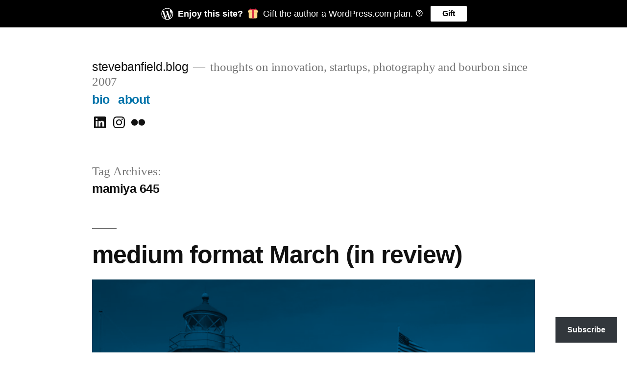

--- FILE ---
content_type: text/css;charset=utf-8
request_url: https://stevebanfield.blog/_static/??-eJx9jkkKwkAQRS9kWzjE4EI8S+iUWkkNjVVNyO0dUNxIlg/ef3yYSsqmgRogNRWuV1KHAaN0efwweFUQ6yujQ9xQMIUZO2ST0gXE9JzPSoqBqOvsvoL/XaYRf/U3LekLN0gvpBSYPN+N+cvzK3eW06Ztdtv2eNg3wwPbP1WK&cssminify=yes
body_size: 3653
content:



.infinite-scroll .pagination,
.infinite-scroll .posts-navigation,
.infinite-scroll.neverending .site-footer {

	
	display: none;
}


.infinity-end.neverending .site-footer {
	display: block;
}

.infinite-loader {
	margin: calc(3 * 1rem) auto;
}

.infinite-loader .spinner {
	margin: 0 auto;
	left: inherit !important;
}

.site-main #infinite-handle {
	margin: calc(2 * 1rem) auto;
}

.site-main #infinite-handle span {
	background: transparent;
	display: block;
	font-size: 0.8888888889em;
	text-align: center;
}

.site-main #infinite-handle span button,
.site-main #infinite-handle span button:hover,
.site-main #infinite-handle span button:focus {
	transition: background 150ms ease-in-out;
	background: #2271b1;
	border: none;
	border-radius: 5px;
	box-sizing: border-box;
	color: #fff;
	font-family: -apple-system, BlinkMacSystemFont, "Segoe UI", Roboto, Oxygen, Ubuntu, Cantarell, "Fira Sans", "Droid Sans", "Helvetica Neue", sans-serif;
	font-size: 0.8888888889em;
	font-weight: 600;
	line-height: 1.2;
	outline: none;
	padding: 0.66rem 1rem;
}

.site-main #infinite-handle span button:hover {
	cursor: pointer;
}

.site-main #infinite-handle span button:hover,
.site-main #infinite-handle span button:focus {
	background: #111;
}

.site-main #infinite-handle span button:focus {
	outline: thin dotted;
	outline-offset: -4px;
}

.site-main .infinite-wrap .entry:first-of-type {
	margin-top: calc(6 * 1rem);
}


.entry .jetpack-video-wrapper {
	margin-bottom: 1.75em;
}



.sd-block {
	line-height: 1;
}

.entry div.sharedaddy h3.sd-title,
.entry h3.sd-title {
	font-family: -apple-system, BlinkMacSystemFont, "Segoe UI", Roboto, Oxygen, Ubuntu, Cantarell, "Fira Sans", "Droid Sans", "Helvetica Neue", sans-serif;
	font-size: 1.125em;
	font-weight: 700;
	letter-spacing: -0.02em;
	line-height: 1.2;
	margin-bottom: 0.5em;
	-webkit-font-smoothing: antialiased;
	-moz-osx-font-smoothing: grayscale;
}

.entry div.sharedaddy h3.sd-title::before,
.entry h3.sd-title::before {
	background: #767676;
	border-top: none;
	content: "\020";
	display: block;
	height: 2px;
	margin: 1rem 0;
	width: 1em;
	min-width: inherit;
}

.sd-social-icon-text .sd-content ul,
.sd-social-text .sd-content ul {
	margin-bottom: -0.3125em !important;
}

.sd-social-icon .sd-content ul,
.sd-social-official .sd-content ul {
	margin-bottom: 0 !important;
}



.entry #jp-relatedposts {
	padding-top: 0;
	margin-top: 32px;
	margin-bottom: 32px;
}

.entry #jp-relatedposts h3.jp-relatedposts-headline {
	font-family: -apple-system, BlinkMacSystemFont, "Segoe UI", Roboto, Oxygen, Ubuntu, Cantarell, "Fira Sans", "Droid Sans", "Helvetica Neue", sans-serif;
	font-size: 1.125em;
	font-weight: 700;
	letter-spacing: -0.02em;
	line-height: 1.2;
	margin-bottom: 0.5em;
	-webkit-font-smoothing: antialiased;
	-moz-osx-font-smoothing: grayscale;
}

.entry #jp-relatedposts h3.jp-relatedposts-headline::before {
	background: #767676;
	border-top: none;
	content: "\020";
	display: block;
	height: 2px;
	margin: 1rem 0;
	width: 1em;
	min-width: inherit;
}

.entry #jp-relatedposts h3.jp-relatedposts-headline em::before {
	display: none;
}

.entry #jp-relatedposts .jp-relatedposts-items-visual .jp-relatedposts-post {
	opacity: 1;
}

.entry #jp-relatedposts .jp-relatedposts-items-visual h4.jp-relatedposts-post-title,
.entry #jp-relatedposts .jp-relatedposts-items .jp-relatedposts-post {
	font-family: -apple-system, BlinkMacSystemFont, "Segoe UI", Roboto, Oxygen, Ubuntu, Cantarell, "Fira Sans", "Droid Sans", "Helvetica Neue", sans-serif;
	font-size: 1em;
	letter-spacing: -0.02em;
	line-height: 1.2;
	margin-bottom: 0.5em;
	-webkit-font-smoothing: antialiased;
	-moz-osx-font-smoothing: grayscale;
}

.entry #jp-relatedposts .jp-relatedposts-items-visual h4.jp-relatedposts-post-title a,
.entry #jp-relatedposts .jp-relatedposts-items .jp-relatedposts-post span a {
	font-weight: 700;
}

.entry #jp-relatedposts .jp-relatedposts-items .jp-relatedposts-post .jp-relatedposts-post-title,
.entry #jp-relatedposts .jp-relatedposts-items .jp-relatedposts-post .jp-relatedposts-post-excerpt {
	margin-top: 0.5em;
	margin-bottom: 0.5em;
}

.entry #jp-relatedposts .jp-relatedposts-items .jp-relatedposts-post .jp-relatedposts-post-context,
.entry #jp-relatedposts .jp-relatedposts-items .jp-relatedposts-post .jp-relatedposts-post-date {
	font-family: -apple-system, BlinkMacSystemFont, "Segoe UI", Roboto, Oxygen, Ubuntu, Cantarell, "Fira Sans", "Droid Sans", "Helvetica Neue", sans-serif;
	font-size: 13px;
	font-weight: 500;
}

.entry #jp-relatedposts .jp-relatedposts-items p,
.entry #jp-relatedposts .jp-relatedposts-items-visual
.entry h4.jp-relatedposts-post-title {
	letter-spacing: normal;
}




#wpstats {
	display: none;
}




.comments-area .comments-title-wrap + .comment-respond .comment-reply-title {
	display: none;
}





.widget_authors ul,
.widget_author_grid ul,
.widget_jp_blogs_i_follow ul,
.widget_links ul,
.widget_rss_links ul {
	list-style: none;
	padding-left: 0;
	padding-right: 0;
}

.widget_links li,
.widget_jp_blogs_i_follow li,
.widget_rss_links li {
	color: #767676;
	font-family: -apple-system, BlinkMacSystemFont, "Segoe UI", Roboto, Oxygen, Ubuntu, Cantarell, "Fira Sans", "Droid Sans", "Helvetica Neue", sans-serif;
	font-size: calc(22px * 1.125);
	font-weight: 700;
	line-height: 1.2;
	margin-top: 0.5rem;
	margin-bottom: 0.5rem;
}



.widget.widget_authors ul li > ul {
	list-style-type: disc;
	padding-left: 4.25rem;
}

.rtl .widget.widget_authors ul li > ul {
	padding-left: 0;
	padding-right: 1rem;
}

.widget_authors > ul > li > a {
	display: block;
	font-family: -apple-system, BlinkMacSystemFont, "Segoe UI", Roboto, Oxygen, Ubuntu, Cantarell, "Fira Sans", "Droid Sans", "Helvetica Neue", sans-serif;
	position: relative;
}

.widget.widget_authors li a strong {
	line-height: 1.2;
	position: absolute;
	top: 0;
}

.widget.widget_authors .avatar {
	float: left;
	margin-right: 1em;
}

.widget_authors li > ul {
	clear: both;
}


.widget_jetpack_display_posts_widget .jetpack-display-remote-posts h4 {
	font-size: 100%;
	margin: 1rem 0;
}


.widget_goodreads div[class^="gr_custom_container"] {
	border: none;
}

.widget_goodreads div[class^="gr_custom_each_container"] {
	border-bottom: none;
	margin-bottom: 1rem;
	padding-bottom: 0;
}

.widget_goodreads h2[class^="gr_custom_header"],
.widget_goodreads div[class^="gr_custom_author"] {
	font-size: inherit;
	line-height: 1.15;
}


.widget_eu_cookie_law_widget #eu-cookie-law {
	border-color: #ccc;
	color: #767676;
	font-family: -apple-system, BlinkMacSystemFont, "Segoe UI", Roboto, Oxygen, Ubuntu, Cantarell, "Fira Sans", "Droid Sans", "Helvetica Neue", sans-serif;
	font-size: 0.68182em;
	padding: 0.5rem 1rem;
}

.widget_eu_cookie_law_widget #eu-cookie-law .accept {
	font-size: 1em;
	padding: 10px 12px;
}


.widget_rss li a.rsswidget {
	display: block;
	margin: 1rem 0 0.5rem;
}

.widget_rss .rssSummary {
	font-family: NonBreakingSpaceOverride, "Hoefler Text", "Baskerville Old Face", Garamond, "Times New Roman", serif;
	font-weight: 400;
	font-size: 22px;
}

.widget_rss cite,
.widget_rss .rss-date {
	color: #9c9c9c;
	display: block;
	font-size: 0.71111em;
	font-weight: 500;
	margin: 0.5rem 0;
}

.widget_rss cite {
	font-style: normal;
}

.widget_rss cite::before {
	content: "\2014\00a0";
}


.widget_top-posts .widgets-list-layout-links {
	float: inherit;
	margin-left: calc(40px + 1rem);
	width: inherit;
}


@media only screen and (min-width: 600px) {

	.widget.widget_search .search-field {
		max-width: calc(50vw - 20%);
	}
}


.twentynineteen-customizer .entry .entry-meta > span,
.twentynineteen-customizer .entry .entry-footer > span {
	display: inline;
}



#jp-post-flair {
	padding-top: .5em;
}


div.sharedaddy,
#content div.sharedaddy,
#main div.sharedaddy {
	clear: both;
}

div.sharedaddy h3.sd-title {
	margin: 0 0 1em 0;
	display: inline-block;
	line-height: 1.2;
	font-size: 9pt;
	font-weight: bold;
}

div.sharedaddy h3.sd-title:before {
	content: "";
	display: block;
	width: 100%;
	min-width: 30px;
	border-top: 1px solid #dcdcde;
	margin-bottom: 1em;
}



div.jetpack-likes-widget-wrapper {
	width: 100%;
	min-height: 50px;	
	position: relative; 
}

div.jetpack-likes-widget-wrapper .sd-link-color {
	font-size: 12px;
}

div.jetpack-comment-likes-widget-wrapper {
	width: 100%;
	position: relative;
	min-height: 31px;
}

div.jetpack-comment-likes-widget-wrapper iframe {
	margin-bottom: 0;
}

#likes-other-gravatars {
	display: none;
	position: absolute;
	padding: 9px 12px 10px 12px;
	background-color: #fff;
	border: solid 1px #dcdcde;
	border-radius: 4px;
	min-width: 220px;
	max-height: 240px;
	height: auto;
	overflow: auto;
	z-index: 1000;
}

#likes-other-gravatars * {
	line-height: normal;
}

#likes-other-gravatars .likes-text {
	color: #101517;
	font-size: 12px;
	font-weight: 500;
	padding-bottom: 8px;
}

#likes-other-gravatars ul,
#likes-other-gravatars li {
	margin: 0;
	padding: 0;
	text-indent: 0;
	list-style-type: none;
}

#likes-other-gravatars li::before {
	content: "";
}

#likes-other-gravatars ul.wpl-avatars {
	overflow: hidden;
	display: block;
}

#likes-other-gravatars ul.wpl-avatars li {
	width: 196px;
	height: 28px;
	float: none;
	margin: 0 0 4px 0;
}

#likes-other-gravatars ul.wpl-avatars li:last-child {
	margin: 0;
}

#likes-other-gravatars ul.wpl-avatars li a {
	margin: 0 2px 0 0;
	border-bottom: none !important;
	display: flex;
	align-items: center;
	gap: 8px;
	text-decoration: none;
}

#likes-other-gravatars ul.wpl-avatars li a span {
	font-size: 12px;
	color: #2C3338;
	overflow: hidden;
	text-overflow: ellipsis;
	white-space: nowrap;
}

#likes-other-gravatars ul.wpl-avatars li a img {
	background: none;
	border: none;
	border-radius: 50%;
	margin: 0 !important;
	padding: 1px !important;
	position: static;
	box-sizing: border-box;
}

div.sd-box {
	border-top: 1px solid #dcdcde;
	border-top: 1px solid rgba(0,0,0,.13);
}

.entry-content .post-likes-widget, .post-likes-widget,
.comment-likes-widget {
	margin: 0;
	border-width: 0;
}


.post-likes-widget-placeholder,
.comment-likes-widget-placeholder {
	margin: 0;
	border-width: 0;
	position: relative;
}

.jetpack-likes-widget-unloaded .likes-widget-placeholder,
.jetpack-likes-widget-loading .likes-widget-placeholder,
.jetpack-likes-widget-loaded iframe {
	display: block;
}

.jetpack-likes-widget-loaded .likes-widget-placeholder,
.jetpack-likes-widget-unloaded iframe,
.jetpack-likes-widget-loading iframe {
	display: none;
}

.comment-likes-widget-placeholder {
	height: 18px;
	position: absolute;
	display: flex;
	font-family: -apple-system,BlinkMacSystemFont,"Segoe UI",Roboto,Oxygen-Sans,Ubuntu,Cantarell,"Helvetica Neue",sans-serif;
}

.comment-likes-widget-placeholder::before {
	color: #2EA2CC;
	width: 16px;
	height: 16px;
	content: '';
	display: inline-block;
	position: relative;
	top: 3px;
	padding-right: 5px;
	background-repeat: no-repeat;
	background-size: 16px 16px;
	background-image: url("data:image/svg+xml,%3Csvg xmlns='http://www.w3.org/2000/svg' viewBox='0 0 24 24'%3E%3Crect x='0' fill='none' width='24' height='24'/%3E%3Cg%3E%3Cpath fill='%232EA2CC' d='M12 2l2.582 6.953L22 9.257l-5.822 4.602L18.18 21 12 16.89 5.82 21l2.002-7.14L2 9.256l7.418-.304'/%3E%3C/g%3E%3C/svg%3E");
}

.post-likes-widget-placeholder .button {
	display: none;	
}

.post-likes-widget-placeholder .loading,
.comment-likes-widget-placeholder .loading {
	color: #999;
	font-size: 12px;
}

.comment-likes-widget-placeholder .loading {
	padding-left: 5px;
	margin-top: 4px;
	align-self: center;
	color: #4E4E4E;
}


div.sharedaddy.sd-like-enabled .sd-like h3 {
	display: none;
}

div.sharedaddy.sd-like-enabled .sd-like .post-likes-widget {
	width: 100%;
	float: none;
	position: absolute; 
	top: 0;
}

.comment-likes-widget {
	width: 100%;
}



.pd-rating,
.cs-rating {
	display: block !important;
}



.sd-gplus .sd-title {
	display: none;
}

@media print {
	.jetpack-likes-widget-wrapper {
		display: none;
	}
}


.infinite-loader {
	color: #000;
	display: block;
	height: 28px;
	text-align: center;
}

#infinite-handle span {
	background: #333;
	border-radius: 1px;
	color: #f0f0f1;
	cursor: pointer;
	font-size: 13px;
	padding: 6px 16px;
}


@keyframes spinner-inner {

	0% {
		opacity: 1;
	}

	100% {
		opacity: 0;
	}
}

.infinite-loader .spinner-inner div {
	left: 47px;
	top: 24px;
	position: absolute;
	animation: spinner-inner linear 1s infinite;
	background: #000;
	outline: 1px solid #fff;
	width: 6px;
	height: 12px;
	border-radius: 3px / 6px;
	transform-origin: 3px 26px;
	box-sizing: content-box;
}

.infinite-loader .spinner-inner div:nth-child(1) {
	transform: rotate(0deg);
	animation-delay: -0.9166666666666666s;
	background: #000;
}

.infinite-loader .spinner-inner div:nth-child(2) {
	transform: rotate(30deg);
	animation-delay: -0.8333333333333334s;
	background: #000;
}

.infinite-loader .spinner-inner div:nth-child(3) {
	transform: rotate(60deg);
	animation-delay: -0.75s;
	background: #000;
}

.infinite-loader .spinner-inner div:nth-child(4) {
	transform: rotate(90deg);
	animation-delay: -0.6666666666666666s;
	background: #000;
}

.infinite-loader .spinner-inner div:nth-child(5) {
	transform: rotate(120deg);
	animation-delay: -0.5833333333333334s;
	background: #000;
}

.infinite-loader .spinner-inner div:nth-child(6) {
	transform: rotate(150deg);
	animation-delay: -0.5s;
	background: #000;
}

.infinite-loader .spinner-inner div:nth-child(7) {
	transform: rotate(180deg);
	animation-delay: -0.4166666666666667s;
	background: #000;
}

.infinite-loader .spinner-inner div:nth-child(8) {
	transform: rotate(210deg);
	animation-delay: -0.3333333333333333s;
	background: #000;
}

.infinite-loader .spinner-inner div:nth-child(9) {
	transform: rotate(240deg);
	animation-delay: -0.25s;
	background: #000;
}

.infinite-loader .spinner-inner div:nth-child(10) {
	transform: rotate(270deg);
	animation-delay: -0.16666666666666666s;
	background: #000;
}

.infinite-loader .spinner-inner div:nth-child(11) {
	transform: rotate(300deg);
	animation-delay: -0.08333333333333333s;
	background: #000;
}

.infinite-loader .spinner-inner div:nth-child(12) {
	transform: rotate(330deg);
	animation-delay: 0s;
	background: #000;
}

.infinite-loader .spinner {
	width: 28px;
	height: 28px;
	display: inline-block;
	overflow: hidden;
	background: none;
}

.infinite-loader .spinner-inner {
	width: 100%;
	height: 100%;
	position: relative;
	transform: translateZ(0) scale(0.28);
	backface-visibility: hidden;
	transform-origin: 0 0; 
}


#infinite-handle span button,
#infinite-handle span button:hover,
#infinite-handle span button:focus {
	display: inline;
	position: static;
	padding: 0;
	margin: 0;
	border: none;
	line-height: inherit;
	background: transparent;
	color: inherit;
	cursor: inherit;
	font-size: inherit;
	font-weight: inherit;
	font-family: inherit;
}


#infinite-handle span button::-moz-focus-inner {
	margin: 0;
	padding: 0;
	border: none;
}


@media (max-width: 800px) {

	#infinite-handle span::before {
		display: none;
	}

	#infinite-handle span {
		display: block;
	}
}


#infinite-footer {
	position: fixed;
	bottom: -50px;
	left: 0;
	width: 100%;
}

#infinite-footer a {
	text-decoration: none;
}

#infinite-footer .blog-info a:hover,
#infinite-footer .blog-credits a:hover {
	color: #444;
	text-decoration: underline;
}

#infinite-footer .container {
	background: rgba(255, 255, 255, 0.8);
	border-color: rgba(0, 0, 0, 0.1);
	border-style: solid;
	border-width: 1px 0 0;
	box-sizing: border-box;
	margin: 0 auto;
	overflow: hidden;
	padding: 1px 20px;
	width: 780px;
}

#infinite-footer .blog-info,
#infinite-footer .blog-credits {
	box-sizing: border-box;
	line-height: 25px;
}

#infinite-footer .blog-info {
	float: left;
	overflow: hidden;
	text-align: left;
	text-overflow: ellipsis;
	white-space: nowrap;
	width: 40%;
}

#infinite-footer .blog-info a {
	color: #111;
	font-size: 14px;
	font-weight: 700;
}

#infinite-footer .blog-credits {
	font-weight: 400;
	float: right;
	width: 60%;
	color: #888;
	font-size: 12px;
	text-align: right;
}

#infinite-footer .blog-credits a {
	color: #646970;
}


.infinity-end.neverending #infinite-footer {
	display: none;
}


@media (max-width: 640px) {

	#infinite-footer .container {
		box-sizing: border-box;
		width: 100%;
	}

	#infinite-footer .blog-info {
		width: 30%;
	}

	#infinite-footer .blog-credits {
		width: 70%;
	}

	#infinite-footer .blog-info a,
	#infinite-footer .blog-credits {
		font-size: 10px;
	}
}


@media ( max-width: 640px ) {

	#infinite-footer {
		position: static;
	}
}


#infinite-aria {
	position: absolute;
	overflow: hidden;
	clip: rect(0 0 0 0);
	height: 1px;
	width: 1px;
	margin: -1px;
	padding: 0;
	border: 0;
}


.infinite-wrap:focus {
	outline: 0 !important;
}
